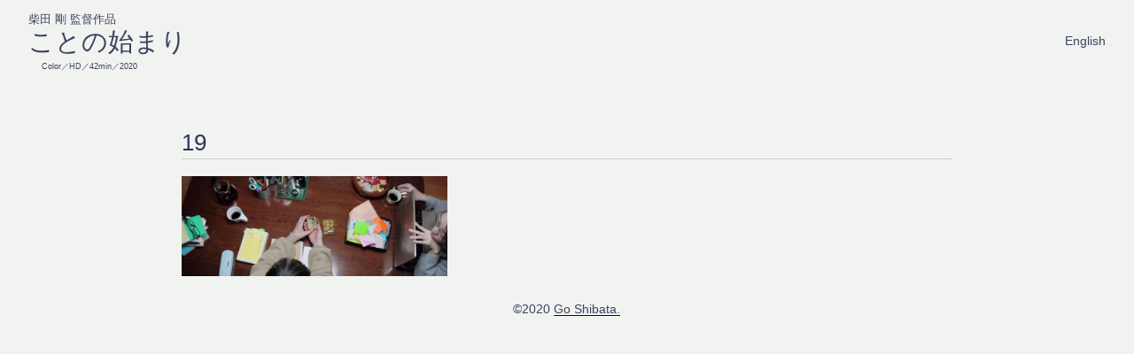

--- FILE ---
content_type: text/css
request_url: https://kotonohajimari.net/wp-content/themes/twentyseventeen-child/style.css?ver=6.9
body_size: -80
content:
/*
Theme Name :
 Template: twentyseventeen
 Version: 0.1
 License: GNU General Public License v2 or later
 License URI:  http://www.gnu.org/licenses/gpl-2.0.html
*/

@import url("hajimari.css");

--- FILE ---
content_type: text/css
request_url: https://kotonohajimari.net/wp-content/themes/twentyseventeen-child/style.css?ver=20201208
body_size: -103
content:
/*
Theme Name :
 Template: twentyseventeen
 Version: 0.1
 License: GNU General Public License v2 or later
 License URI:  http://www.gnu.org/licenses/gpl-2.0.html
*/

@import url("hajimari.css");

--- FILE ---
content_type: text/css
request_url: https://kotonohajimari.net/wp-content/themes/twentyseventeen-child/hajimari.css
body_size: 518
content:
@charset "utf-8";

html {
    width: 100%;
}

body {
    width: 100%;
    font-size: 0.9em;
    background-color: #f1f3f0;
    color: #404060;
}

.wrap{
	margin-top:200px;
}

h1,
h2,
h3 {
    color: #313360;
    font-weight: normal;
}

h1 {
    margin: 0;
    font-size: 2.2em;
    padding: 16px 0 0 0;
}

a{
    text-decoration:none;
    color:#404060;
}

a:hover{
        color:#804040;
    
}
.sitetitle {
    margin: 0;
    padding: 0;
    float: left;
    font-size: 0.9em;
    line-height: 100%;
}

.moviedata {
    font-size: 0.7em;
    text-indent: 1.6em;
    padding-top: 0.2em;
}

.headimage img {
	margin-top:62px;
    width: 100%;
}

#head {
	 z-index:7;
    margin: 0 auto;
    padding: 16px 0 16px 32px;
    width: 100%;
    position: fixed;
    top: 0;
    background-color: #f1f3f0;
}

#head-login {
z-index:7;
    margin: 0 auto;
    padding: 16px 0 16px 32px;
    width: 100%;
    position: fixed;
    top: 32px;
    background-color: #f1f3f0;
}

#page-container,
#news,
#intro,
#credit,
#footer {
    margin: 1.5em auto;
    width: 68%;
    clear: both;
}

#page-container a,
#news a,
#introa,
#credit a{
    color:#3030C9;
}

#page-container a:hover,
#news a:hover,
#intro a:hover,
#credit a:hover{
    color:#C93030;
}

#page-container{
	padding-top: 100px;
}

#news {
    padding-bottom: 32px;
}

.newsentry {
    padding: 0 2em;
	 margin-top:24px;
}

.newsentry h3 {
	 border-bottom: 1px solid #CCCCCC;
    margin: 0;
    padding: 0;
}

.newsentry p {
    margin: 0;
    padding: 0;
}

#intro p,
#credit p {
    line-height: 160%;
    padding-bottom: 32px;
}

.comment {
    padding-left: 2em;

}

#page-container h2,#credit h2 {
    border-bottom: 1px solid #CCCCCC;
}

.person-container {
    display: flex;
    justify-content: flex-start;
}

.recent {
    width:20%;
}

.recent img{
    width: 100%;
}

.catchup {
    width:80%;
    padding-left: 24px;
	min-height:300px;
}

.catchup h3 {
    margin-top: 0;
    line-height: 100%;
}

.gopage{
	min-height:200px;
}

#footer p {
    text-align: center;
}


@media only screen and (max-width:782px) {
	
	.person-container {
    display: flex;
    justify-content: center;
}
    .recent {
        display: none;
    }
	
.catchup {
    width:100%;
    padding-left: 24px;
}
	
}
